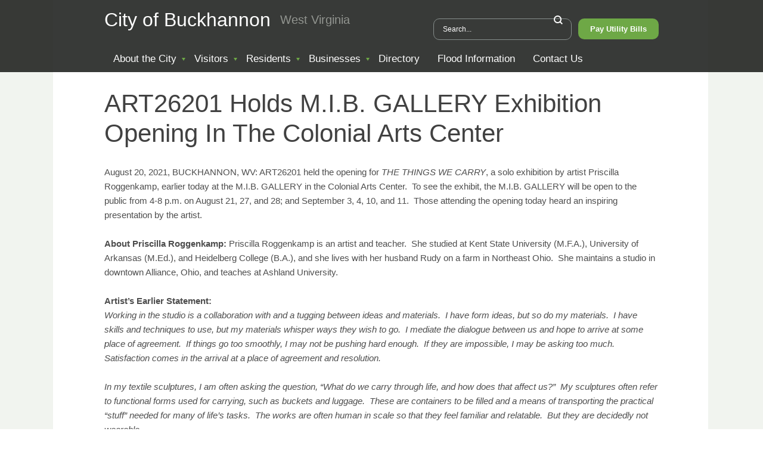

--- FILE ---
content_type: text/html; charset=UTF-8
request_url: https://buckhannonwv.org/art26201-holds-m-i-b-gallery-exhibition-opening-in-the-colonial-arts-center/
body_size: 57708
content:
<!DOCTYPE html>
<html lang="en">
<head>
<meta http-equiv="Content-Type" content="text/html; charset=UTF-8" />
<title>CITY OF BUCKHANNON  &raquo; ART26201 Holds M.I.B. GALLERY Exhibition Opening In The Colonial Arts Center</title>
<link href="https://buckhannonwv.org/wp-content/themes/buckhannon/style.css?v=1.04" rel="stylesheet" type="text/css" />
<link rel="icon" type="image/png" href="https://buckhannonwv.org/wp-content/themes/buckhannon/images/favicon.png" />
<meta name="viewport" content="width=device-width, initial-scale=1" />
<meta name="google-translate-customization" content="36a902abf7467301-29bbefd59663c272-g1fc5ce93763af8f6-19"></meta>
        
<link href='http://fonts.googleapis.com/css?family=Roboto+Condensed:400,300' rel='stylesheet' type='text/css'>
<link href='http://fonts.googleapis.com/css?family=Open+Sans:400italic,700italic,400,700' rel='stylesheet' type='text/css'>

	<!-- Latest jQuery library -->
	<script type="text/javascript" src="http://code.jquery.com/jquery-latest.min.js"></script>

	<script type="text/javascript">
		jQuery(function($){
			$("#mobileButton").click(function () {
				// $('#mobileButton').toggleClass('move');
				$('#mobileMenu').toggleClass('show');
			});
		});
	</script>
<script type="text/javascript">
function googleTranslateElementInit() {
  new google.translate.TranslateElement({pageLanguage: 'en', layout: google.translate.TranslateElement.InlineLayout.SIMPLE}, 'google_translate_element');
}
</script><script type="text/javascript" src="//translate.google.com/translate_a/element.js?cb=googleTranslateElementInit"></script>
<script>
  (function(i,s,o,g,r,a,m){i['GoogleAnalyticsObject']=r;i[r]=i[r]||function(){
  (i[r].q=i[r].q||[]).push(arguments)},i[r].l=1*new Date();a=s.createElement(o),
  m=s.getElementsByTagName(o)[0];a.async=1;a.src=g;m.parentNode.insertBefore(a,m)
  })(window,document,'script','//www.google-analytics.com/analytics.js','ga');

  ga('create', 'UA-3820665-50', 'auto');
  ga('send', 'pageview');

</script>
<meta name='robots' content='max-image-preview:large' />
<link rel="alternate" title="oEmbed (JSON)" type="application/json+oembed" href="https://buckhannonwv.org/wp-json/oembed/1.0/embed?url=https%3A%2F%2Fbuckhannonwv.org%2Fart26201-holds-m-i-b-gallery-exhibition-opening-in-the-colonial-arts-center%2F" />
<link rel="alternate" title="oEmbed (XML)" type="text/xml+oembed" href="https://buckhannonwv.org/wp-json/oembed/1.0/embed?url=https%3A%2F%2Fbuckhannonwv.org%2Fart26201-holds-m-i-b-gallery-exhibition-opening-in-the-colonial-arts-center%2F&#038;format=xml" />
<style id='wp-img-auto-sizes-contain-inline-css' type='text/css'>
img:is([sizes=auto i],[sizes^="auto," i]){contain-intrinsic-size:3000px 1500px}
/*# sourceURL=wp-img-auto-sizes-contain-inline-css */
</style>
<style id='wp-emoji-styles-inline-css' type='text/css'>

	img.wp-smiley, img.emoji {
		display: inline !important;
		border: none !important;
		box-shadow: none !important;
		height: 1em !important;
		width: 1em !important;
		margin: 0 0.07em !important;
		vertical-align: -0.1em !important;
		background: none !important;
		padding: 0 !important;
	}
/*# sourceURL=wp-emoji-styles-inline-css */
</style>
<style id='wp-block-library-inline-css' type='text/css'>
:root{--wp-block-synced-color:#7a00df;--wp-block-synced-color--rgb:122,0,223;--wp-bound-block-color:var(--wp-block-synced-color);--wp-editor-canvas-background:#ddd;--wp-admin-theme-color:#007cba;--wp-admin-theme-color--rgb:0,124,186;--wp-admin-theme-color-darker-10:#006ba1;--wp-admin-theme-color-darker-10--rgb:0,107,160.5;--wp-admin-theme-color-darker-20:#005a87;--wp-admin-theme-color-darker-20--rgb:0,90,135;--wp-admin-border-width-focus:2px}@media (min-resolution:192dpi){:root{--wp-admin-border-width-focus:1.5px}}.wp-element-button{cursor:pointer}:root .has-very-light-gray-background-color{background-color:#eee}:root .has-very-dark-gray-background-color{background-color:#313131}:root .has-very-light-gray-color{color:#eee}:root .has-very-dark-gray-color{color:#313131}:root .has-vivid-green-cyan-to-vivid-cyan-blue-gradient-background{background:linear-gradient(135deg,#00d084,#0693e3)}:root .has-purple-crush-gradient-background{background:linear-gradient(135deg,#34e2e4,#4721fb 50%,#ab1dfe)}:root .has-hazy-dawn-gradient-background{background:linear-gradient(135deg,#faaca8,#dad0ec)}:root .has-subdued-olive-gradient-background{background:linear-gradient(135deg,#fafae1,#67a671)}:root .has-atomic-cream-gradient-background{background:linear-gradient(135deg,#fdd79a,#004a59)}:root .has-nightshade-gradient-background{background:linear-gradient(135deg,#330968,#31cdcf)}:root .has-midnight-gradient-background{background:linear-gradient(135deg,#020381,#2874fc)}:root{--wp--preset--font-size--normal:16px;--wp--preset--font-size--huge:42px}.has-regular-font-size{font-size:1em}.has-larger-font-size{font-size:2.625em}.has-normal-font-size{font-size:var(--wp--preset--font-size--normal)}.has-huge-font-size{font-size:var(--wp--preset--font-size--huge)}.has-text-align-center{text-align:center}.has-text-align-left{text-align:left}.has-text-align-right{text-align:right}.has-fit-text{white-space:nowrap!important}#end-resizable-editor-section{display:none}.aligncenter{clear:both}.items-justified-left{justify-content:flex-start}.items-justified-center{justify-content:center}.items-justified-right{justify-content:flex-end}.items-justified-space-between{justify-content:space-between}.screen-reader-text{border:0;clip-path:inset(50%);height:1px;margin:-1px;overflow:hidden;padding:0;position:absolute;width:1px;word-wrap:normal!important}.screen-reader-text:focus{background-color:#ddd;clip-path:none;color:#444;display:block;font-size:1em;height:auto;left:5px;line-height:normal;padding:15px 23px 14px;text-decoration:none;top:5px;width:auto;z-index:100000}html :where(.has-border-color){border-style:solid}html :where([style*=border-top-color]){border-top-style:solid}html :where([style*=border-right-color]){border-right-style:solid}html :where([style*=border-bottom-color]){border-bottom-style:solid}html :where([style*=border-left-color]){border-left-style:solid}html :where([style*=border-width]){border-style:solid}html :where([style*=border-top-width]){border-top-style:solid}html :where([style*=border-right-width]){border-right-style:solid}html :where([style*=border-bottom-width]){border-bottom-style:solid}html :where([style*=border-left-width]){border-left-style:solid}html :where(img[class*=wp-image-]){height:auto;max-width:100%}:where(figure){margin:0 0 1em}html :where(.is-position-sticky){--wp-admin--admin-bar--position-offset:var(--wp-admin--admin-bar--height,0px)}@media screen and (max-width:600px){html :where(.is-position-sticky){--wp-admin--admin-bar--position-offset:0px}}

/*# sourceURL=wp-block-library-inline-css */
</style><style id='wp-block-image-inline-css' type='text/css'>
.wp-block-image>a,.wp-block-image>figure>a{display:inline-block}.wp-block-image img{box-sizing:border-box;height:auto;max-width:100%;vertical-align:bottom}@media not (prefers-reduced-motion){.wp-block-image img.hide{visibility:hidden}.wp-block-image img.show{animation:show-content-image .4s}}.wp-block-image[style*=border-radius] img,.wp-block-image[style*=border-radius]>a{border-radius:inherit}.wp-block-image.has-custom-border img{box-sizing:border-box}.wp-block-image.aligncenter{text-align:center}.wp-block-image.alignfull>a,.wp-block-image.alignwide>a{width:100%}.wp-block-image.alignfull img,.wp-block-image.alignwide img{height:auto;width:100%}.wp-block-image .aligncenter,.wp-block-image .alignleft,.wp-block-image .alignright,.wp-block-image.aligncenter,.wp-block-image.alignleft,.wp-block-image.alignright{display:table}.wp-block-image .aligncenter>figcaption,.wp-block-image .alignleft>figcaption,.wp-block-image .alignright>figcaption,.wp-block-image.aligncenter>figcaption,.wp-block-image.alignleft>figcaption,.wp-block-image.alignright>figcaption{caption-side:bottom;display:table-caption}.wp-block-image .alignleft{float:left;margin:.5em 1em .5em 0}.wp-block-image .alignright{float:right;margin:.5em 0 .5em 1em}.wp-block-image .aligncenter{margin-left:auto;margin-right:auto}.wp-block-image :where(figcaption){margin-bottom:1em;margin-top:.5em}.wp-block-image.is-style-circle-mask img{border-radius:9999px}@supports ((-webkit-mask-image:none) or (mask-image:none)) or (-webkit-mask-image:none){.wp-block-image.is-style-circle-mask img{border-radius:0;-webkit-mask-image:url('data:image/svg+xml;utf8,<svg viewBox="0 0 100 100" xmlns="http://www.w3.org/2000/svg"><circle cx="50" cy="50" r="50"/></svg>');mask-image:url('data:image/svg+xml;utf8,<svg viewBox="0 0 100 100" xmlns="http://www.w3.org/2000/svg"><circle cx="50" cy="50" r="50"/></svg>');mask-mode:alpha;-webkit-mask-position:center;mask-position:center;-webkit-mask-repeat:no-repeat;mask-repeat:no-repeat;-webkit-mask-size:contain;mask-size:contain}}:root :where(.wp-block-image.is-style-rounded img,.wp-block-image .is-style-rounded img){border-radius:9999px}.wp-block-image figure{margin:0}.wp-lightbox-container{display:flex;flex-direction:column;position:relative}.wp-lightbox-container img{cursor:zoom-in}.wp-lightbox-container img:hover+button{opacity:1}.wp-lightbox-container button{align-items:center;backdrop-filter:blur(16px) saturate(180%);background-color:#5a5a5a40;border:none;border-radius:4px;cursor:zoom-in;display:flex;height:20px;justify-content:center;opacity:0;padding:0;position:absolute;right:16px;text-align:center;top:16px;width:20px;z-index:100}@media not (prefers-reduced-motion){.wp-lightbox-container button{transition:opacity .2s ease}}.wp-lightbox-container button:focus-visible{outline:3px auto #5a5a5a40;outline:3px auto -webkit-focus-ring-color;outline-offset:3px}.wp-lightbox-container button:hover{cursor:pointer;opacity:1}.wp-lightbox-container button:focus{opacity:1}.wp-lightbox-container button:focus,.wp-lightbox-container button:hover,.wp-lightbox-container button:not(:hover):not(:active):not(.has-background){background-color:#5a5a5a40;border:none}.wp-lightbox-overlay{box-sizing:border-box;cursor:zoom-out;height:100vh;left:0;overflow:hidden;position:fixed;top:0;visibility:hidden;width:100%;z-index:100000}.wp-lightbox-overlay .close-button{align-items:center;cursor:pointer;display:flex;justify-content:center;min-height:40px;min-width:40px;padding:0;position:absolute;right:calc(env(safe-area-inset-right) + 16px);top:calc(env(safe-area-inset-top) + 16px);z-index:5000000}.wp-lightbox-overlay .close-button:focus,.wp-lightbox-overlay .close-button:hover,.wp-lightbox-overlay .close-button:not(:hover):not(:active):not(.has-background){background:none;border:none}.wp-lightbox-overlay .lightbox-image-container{height:var(--wp--lightbox-container-height);left:50%;overflow:hidden;position:absolute;top:50%;transform:translate(-50%,-50%);transform-origin:top left;width:var(--wp--lightbox-container-width);z-index:9999999999}.wp-lightbox-overlay .wp-block-image{align-items:center;box-sizing:border-box;display:flex;height:100%;justify-content:center;margin:0;position:relative;transform-origin:0 0;width:100%;z-index:3000000}.wp-lightbox-overlay .wp-block-image img{height:var(--wp--lightbox-image-height);min-height:var(--wp--lightbox-image-height);min-width:var(--wp--lightbox-image-width);width:var(--wp--lightbox-image-width)}.wp-lightbox-overlay .wp-block-image figcaption{display:none}.wp-lightbox-overlay button{background:none;border:none}.wp-lightbox-overlay .scrim{background-color:#fff;height:100%;opacity:.9;position:absolute;width:100%;z-index:2000000}.wp-lightbox-overlay.active{visibility:visible}@media not (prefers-reduced-motion){.wp-lightbox-overlay.active{animation:turn-on-visibility .25s both}.wp-lightbox-overlay.active img{animation:turn-on-visibility .35s both}.wp-lightbox-overlay.show-closing-animation:not(.active){animation:turn-off-visibility .35s both}.wp-lightbox-overlay.show-closing-animation:not(.active) img{animation:turn-off-visibility .25s both}.wp-lightbox-overlay.zoom.active{animation:none;opacity:1;visibility:visible}.wp-lightbox-overlay.zoom.active .lightbox-image-container{animation:lightbox-zoom-in .4s}.wp-lightbox-overlay.zoom.active .lightbox-image-container img{animation:none}.wp-lightbox-overlay.zoom.active .scrim{animation:turn-on-visibility .4s forwards}.wp-lightbox-overlay.zoom.show-closing-animation:not(.active){animation:none}.wp-lightbox-overlay.zoom.show-closing-animation:not(.active) .lightbox-image-container{animation:lightbox-zoom-out .4s}.wp-lightbox-overlay.zoom.show-closing-animation:not(.active) .lightbox-image-container img{animation:none}.wp-lightbox-overlay.zoom.show-closing-animation:not(.active) .scrim{animation:turn-off-visibility .4s forwards}}@keyframes show-content-image{0%{visibility:hidden}99%{visibility:hidden}to{visibility:visible}}@keyframes turn-on-visibility{0%{opacity:0}to{opacity:1}}@keyframes turn-off-visibility{0%{opacity:1;visibility:visible}99%{opacity:0;visibility:visible}to{opacity:0;visibility:hidden}}@keyframes lightbox-zoom-in{0%{transform:translate(calc((-100vw + var(--wp--lightbox-scrollbar-width))/2 + var(--wp--lightbox-initial-left-position)),calc(-50vh + var(--wp--lightbox-initial-top-position))) scale(var(--wp--lightbox-scale))}to{transform:translate(-50%,-50%) scale(1)}}@keyframes lightbox-zoom-out{0%{transform:translate(-50%,-50%) scale(1);visibility:visible}99%{visibility:visible}to{transform:translate(calc((-100vw + var(--wp--lightbox-scrollbar-width))/2 + var(--wp--lightbox-initial-left-position)),calc(-50vh + var(--wp--lightbox-initial-top-position))) scale(var(--wp--lightbox-scale));visibility:hidden}}
/*# sourceURL=https://buckhannonwv.org/wp-includes/blocks/image/style.min.css */
</style>
<style id='wp-block-paragraph-inline-css' type='text/css'>
.is-small-text{font-size:.875em}.is-regular-text{font-size:1em}.is-large-text{font-size:2.25em}.is-larger-text{font-size:3em}.has-drop-cap:not(:focus):first-letter{float:left;font-size:8.4em;font-style:normal;font-weight:100;line-height:.68;margin:.05em .1em 0 0;text-transform:uppercase}body.rtl .has-drop-cap:not(:focus):first-letter{float:none;margin-left:.1em}p.has-drop-cap.has-background{overflow:hidden}:root :where(p.has-background){padding:1.25em 2.375em}:where(p.has-text-color:not(.has-link-color)) a{color:inherit}p.has-text-align-left[style*="writing-mode:vertical-lr"],p.has-text-align-right[style*="writing-mode:vertical-rl"]{rotate:180deg}
/*# sourceURL=https://buckhannonwv.org/wp-includes/blocks/paragraph/style.min.css */
</style>
<style id='global-styles-inline-css' type='text/css'>
:root{--wp--preset--aspect-ratio--square: 1;--wp--preset--aspect-ratio--4-3: 4/3;--wp--preset--aspect-ratio--3-4: 3/4;--wp--preset--aspect-ratio--3-2: 3/2;--wp--preset--aspect-ratio--2-3: 2/3;--wp--preset--aspect-ratio--16-9: 16/9;--wp--preset--aspect-ratio--9-16: 9/16;--wp--preset--color--black: #000000;--wp--preset--color--cyan-bluish-gray: #abb8c3;--wp--preset--color--white: #ffffff;--wp--preset--color--pale-pink: #f78da7;--wp--preset--color--vivid-red: #cf2e2e;--wp--preset--color--luminous-vivid-orange: #ff6900;--wp--preset--color--luminous-vivid-amber: #fcb900;--wp--preset--color--light-green-cyan: #7bdcb5;--wp--preset--color--vivid-green-cyan: #00d084;--wp--preset--color--pale-cyan-blue: #8ed1fc;--wp--preset--color--vivid-cyan-blue: #0693e3;--wp--preset--color--vivid-purple: #9b51e0;--wp--preset--gradient--vivid-cyan-blue-to-vivid-purple: linear-gradient(135deg,rgb(6,147,227) 0%,rgb(155,81,224) 100%);--wp--preset--gradient--light-green-cyan-to-vivid-green-cyan: linear-gradient(135deg,rgb(122,220,180) 0%,rgb(0,208,130) 100%);--wp--preset--gradient--luminous-vivid-amber-to-luminous-vivid-orange: linear-gradient(135deg,rgb(252,185,0) 0%,rgb(255,105,0) 100%);--wp--preset--gradient--luminous-vivid-orange-to-vivid-red: linear-gradient(135deg,rgb(255,105,0) 0%,rgb(207,46,46) 100%);--wp--preset--gradient--very-light-gray-to-cyan-bluish-gray: linear-gradient(135deg,rgb(238,238,238) 0%,rgb(169,184,195) 100%);--wp--preset--gradient--cool-to-warm-spectrum: linear-gradient(135deg,rgb(74,234,220) 0%,rgb(151,120,209) 20%,rgb(207,42,186) 40%,rgb(238,44,130) 60%,rgb(251,105,98) 80%,rgb(254,248,76) 100%);--wp--preset--gradient--blush-light-purple: linear-gradient(135deg,rgb(255,206,236) 0%,rgb(152,150,240) 100%);--wp--preset--gradient--blush-bordeaux: linear-gradient(135deg,rgb(254,205,165) 0%,rgb(254,45,45) 50%,rgb(107,0,62) 100%);--wp--preset--gradient--luminous-dusk: linear-gradient(135deg,rgb(255,203,112) 0%,rgb(199,81,192) 50%,rgb(65,88,208) 100%);--wp--preset--gradient--pale-ocean: linear-gradient(135deg,rgb(255,245,203) 0%,rgb(182,227,212) 50%,rgb(51,167,181) 100%);--wp--preset--gradient--electric-grass: linear-gradient(135deg,rgb(202,248,128) 0%,rgb(113,206,126) 100%);--wp--preset--gradient--midnight: linear-gradient(135deg,rgb(2,3,129) 0%,rgb(40,116,252) 100%);--wp--preset--font-size--small: 13px;--wp--preset--font-size--medium: 20px;--wp--preset--font-size--large: 36px;--wp--preset--font-size--x-large: 42px;--wp--preset--spacing--20: 0.44rem;--wp--preset--spacing--30: 0.67rem;--wp--preset--spacing--40: 1rem;--wp--preset--spacing--50: 1.5rem;--wp--preset--spacing--60: 2.25rem;--wp--preset--spacing--70: 3.38rem;--wp--preset--spacing--80: 5.06rem;--wp--preset--shadow--natural: 6px 6px 9px rgba(0, 0, 0, 0.2);--wp--preset--shadow--deep: 12px 12px 50px rgba(0, 0, 0, 0.4);--wp--preset--shadow--sharp: 6px 6px 0px rgba(0, 0, 0, 0.2);--wp--preset--shadow--outlined: 6px 6px 0px -3px rgb(255, 255, 255), 6px 6px rgb(0, 0, 0);--wp--preset--shadow--crisp: 6px 6px 0px rgb(0, 0, 0);}:where(.is-layout-flex){gap: 0.5em;}:where(.is-layout-grid){gap: 0.5em;}body .is-layout-flex{display: flex;}.is-layout-flex{flex-wrap: wrap;align-items: center;}.is-layout-flex > :is(*, div){margin: 0;}body .is-layout-grid{display: grid;}.is-layout-grid > :is(*, div){margin: 0;}:where(.wp-block-columns.is-layout-flex){gap: 2em;}:where(.wp-block-columns.is-layout-grid){gap: 2em;}:where(.wp-block-post-template.is-layout-flex){gap: 1.25em;}:where(.wp-block-post-template.is-layout-grid){gap: 1.25em;}.has-black-color{color: var(--wp--preset--color--black) !important;}.has-cyan-bluish-gray-color{color: var(--wp--preset--color--cyan-bluish-gray) !important;}.has-white-color{color: var(--wp--preset--color--white) !important;}.has-pale-pink-color{color: var(--wp--preset--color--pale-pink) !important;}.has-vivid-red-color{color: var(--wp--preset--color--vivid-red) !important;}.has-luminous-vivid-orange-color{color: var(--wp--preset--color--luminous-vivid-orange) !important;}.has-luminous-vivid-amber-color{color: var(--wp--preset--color--luminous-vivid-amber) !important;}.has-light-green-cyan-color{color: var(--wp--preset--color--light-green-cyan) !important;}.has-vivid-green-cyan-color{color: var(--wp--preset--color--vivid-green-cyan) !important;}.has-pale-cyan-blue-color{color: var(--wp--preset--color--pale-cyan-blue) !important;}.has-vivid-cyan-blue-color{color: var(--wp--preset--color--vivid-cyan-blue) !important;}.has-vivid-purple-color{color: var(--wp--preset--color--vivid-purple) !important;}.has-black-background-color{background-color: var(--wp--preset--color--black) !important;}.has-cyan-bluish-gray-background-color{background-color: var(--wp--preset--color--cyan-bluish-gray) !important;}.has-white-background-color{background-color: var(--wp--preset--color--white) !important;}.has-pale-pink-background-color{background-color: var(--wp--preset--color--pale-pink) !important;}.has-vivid-red-background-color{background-color: var(--wp--preset--color--vivid-red) !important;}.has-luminous-vivid-orange-background-color{background-color: var(--wp--preset--color--luminous-vivid-orange) !important;}.has-luminous-vivid-amber-background-color{background-color: var(--wp--preset--color--luminous-vivid-amber) !important;}.has-light-green-cyan-background-color{background-color: var(--wp--preset--color--light-green-cyan) !important;}.has-vivid-green-cyan-background-color{background-color: var(--wp--preset--color--vivid-green-cyan) !important;}.has-pale-cyan-blue-background-color{background-color: var(--wp--preset--color--pale-cyan-blue) !important;}.has-vivid-cyan-blue-background-color{background-color: var(--wp--preset--color--vivid-cyan-blue) !important;}.has-vivid-purple-background-color{background-color: var(--wp--preset--color--vivid-purple) !important;}.has-black-border-color{border-color: var(--wp--preset--color--black) !important;}.has-cyan-bluish-gray-border-color{border-color: var(--wp--preset--color--cyan-bluish-gray) !important;}.has-white-border-color{border-color: var(--wp--preset--color--white) !important;}.has-pale-pink-border-color{border-color: var(--wp--preset--color--pale-pink) !important;}.has-vivid-red-border-color{border-color: var(--wp--preset--color--vivid-red) !important;}.has-luminous-vivid-orange-border-color{border-color: var(--wp--preset--color--luminous-vivid-orange) !important;}.has-luminous-vivid-amber-border-color{border-color: var(--wp--preset--color--luminous-vivid-amber) !important;}.has-light-green-cyan-border-color{border-color: var(--wp--preset--color--light-green-cyan) !important;}.has-vivid-green-cyan-border-color{border-color: var(--wp--preset--color--vivid-green-cyan) !important;}.has-pale-cyan-blue-border-color{border-color: var(--wp--preset--color--pale-cyan-blue) !important;}.has-vivid-cyan-blue-border-color{border-color: var(--wp--preset--color--vivid-cyan-blue) !important;}.has-vivid-purple-border-color{border-color: var(--wp--preset--color--vivid-purple) !important;}.has-vivid-cyan-blue-to-vivid-purple-gradient-background{background: var(--wp--preset--gradient--vivid-cyan-blue-to-vivid-purple) !important;}.has-light-green-cyan-to-vivid-green-cyan-gradient-background{background: var(--wp--preset--gradient--light-green-cyan-to-vivid-green-cyan) !important;}.has-luminous-vivid-amber-to-luminous-vivid-orange-gradient-background{background: var(--wp--preset--gradient--luminous-vivid-amber-to-luminous-vivid-orange) !important;}.has-luminous-vivid-orange-to-vivid-red-gradient-background{background: var(--wp--preset--gradient--luminous-vivid-orange-to-vivid-red) !important;}.has-very-light-gray-to-cyan-bluish-gray-gradient-background{background: var(--wp--preset--gradient--very-light-gray-to-cyan-bluish-gray) !important;}.has-cool-to-warm-spectrum-gradient-background{background: var(--wp--preset--gradient--cool-to-warm-spectrum) !important;}.has-blush-light-purple-gradient-background{background: var(--wp--preset--gradient--blush-light-purple) !important;}.has-blush-bordeaux-gradient-background{background: var(--wp--preset--gradient--blush-bordeaux) !important;}.has-luminous-dusk-gradient-background{background: var(--wp--preset--gradient--luminous-dusk) !important;}.has-pale-ocean-gradient-background{background: var(--wp--preset--gradient--pale-ocean) !important;}.has-electric-grass-gradient-background{background: var(--wp--preset--gradient--electric-grass) !important;}.has-midnight-gradient-background{background: var(--wp--preset--gradient--midnight) !important;}.has-small-font-size{font-size: var(--wp--preset--font-size--small) !important;}.has-medium-font-size{font-size: var(--wp--preset--font-size--medium) !important;}.has-large-font-size{font-size: var(--wp--preset--font-size--large) !important;}.has-x-large-font-size{font-size: var(--wp--preset--font-size--x-large) !important;}
/*# sourceURL=global-styles-inline-css */
</style>

<style id='classic-theme-styles-inline-css' type='text/css'>
/*! This file is auto-generated */
.wp-block-button__link{color:#fff;background-color:#32373c;border-radius:9999px;box-shadow:none;text-decoration:none;padding:calc(.667em + 2px) calc(1.333em + 2px);font-size:1.125em}.wp-block-file__button{background:#32373c;color:#fff;text-decoration:none}
/*# sourceURL=/wp-includes/css/classic-themes.min.css */
</style>
<link rel='stylesheet' id='wp-components-css' href='https://buckhannonwv.org/wp-includes/css/dist/components/style.min.css?ver=1.0' type='text/css' media='all' />
<link rel='stylesheet' id='wp-preferences-css' href='https://buckhannonwv.org/wp-includes/css/dist/preferences/style.min.css?ver=1.0' type='text/css' media='all' />
<link rel='stylesheet' id='wp-block-editor-css' href='https://buckhannonwv.org/wp-includes/css/dist/block-editor/style.min.css?ver=1.0' type='text/css' media='all' />
<link rel='stylesheet' id='wp-reusable-blocks-css' href='https://buckhannonwv.org/wp-includes/css/dist/reusable-blocks/style.min.css?ver=1.0' type='text/css' media='all' />
<link rel='stylesheet' id='wp-patterns-css' href='https://buckhannonwv.org/wp-includes/css/dist/patterns/style.min.css?ver=1.0' type='text/css' media='all' />
<link rel='stylesheet' id='wp-editor-css' href='https://buckhannonwv.org/wp-includes/css/dist/editor/style.min.css?ver=1.0' type='text/css' media='all' />
<link rel='stylesheet' id='blocks-twoj-slideshow-style-css-css' href='https://buckhannonwv.org/wp-content/plugins/2j-slideshow/inc/addons/block/dist/blocks.style.build.css?ver=1.0' type='text/css' media='all' />
<link rel='stylesheet' id='contact-form-7-css' href='https://buckhannonwv.org/wp-content/plugins/contact-form-7/includes/css/styles.css?ver=1.0' type='text/css' media='all' />
<link rel='stylesheet' id='wpsw_social-icons-css' href='https://buckhannonwv.org/wp-content/plugins/wp-social-widget/assets/css/social-icons.css?ver=1.0' type='text/css' media='all' />
<link rel='stylesheet' id='wpsw_social-css-css' href='https://buckhannonwv.org/wp-content/plugins/wp-social-widget/assets/css/social-style.css?ver=1.0' type='text/css' media='all' />
<link rel='stylesheet' id='simple-social-icons-font-css' href='https://buckhannonwv.org/wp-content/plugins/simple-social-icons/css/style.css?ver=1.0' type='text/css' media='all' />
<link rel='stylesheet' id='wp-pagenavi-css' href='https://buckhannonwv.org/wp-content/plugins/wp-pagenavi/pagenavi-css.css?ver=1.0' type='text/css' media='all' />
<link rel='stylesheet' id='easy_table_style-css' href='https://buckhannonwv.org/wp-content/plugins/easy-table/themes/default/style.css?ver=1.0' type='text/css' media='all' />
<link rel="https://api.w.org/" href="https://buckhannonwv.org/wp-json/" /><link rel="alternate" title="JSON" type="application/json" href="https://buckhannonwv.org/wp-json/wp/v2/posts/11341" /><link rel="EditURI" type="application/rsd+xml" title="RSD" href="https://buckhannonwv.org/xmlrpc.php?rsd" />
<meta name="generator" content="WordPress 6.9" />
<link rel="canonical" href="https://buckhannonwv.org/art26201-holds-m-i-b-gallery-exhibition-opening-in-the-colonial-arts-center/" />
<link rel='shortlink' href='https://buckhannonwv.org/?p=11341' />
<link rel="icon" href="https://buckhannonwv.org/wp-content/uploads/2018/04/cropped-cropped-buckhannon-seal-1-32x32.jpg" sizes="32x32" />
<link rel="icon" href="https://buckhannonwv.org/wp-content/uploads/2018/04/cropped-cropped-buckhannon-seal-1-192x192.jpg" sizes="192x192" />
<link rel="apple-touch-icon" href="https://buckhannonwv.org/wp-content/uploads/2018/04/cropped-cropped-buckhannon-seal-1-180x180.jpg" />
<meta name="msapplication-TileImage" content="https://buckhannonwv.org/wp-content/uploads/2018/04/cropped-cropped-buckhannon-seal-1-270x270.jpg" />
	

</head>
<body class="wp-singular post-template-default single single-post postid-11341 single-format-standard wp-theme-buckhannon">


	<div class="container">

		<div class="header-wrap">
			<div class="header">

				<div class="header-left">
					<span class="website-title">City of Buckhannon</span>
					<span class="website-tagline">West Virginia</span>
				</div>


				<div class="header-right desktop-only">

						<div id="search">
							<form action="https://buckhannonwv.org/" name="searchform" method="get">
								<input type="text" value="Search..." name="s" id="s" onfocus="if(this.value == 'Search...') {this.value = '';}" 
		                                onblur="if (this.value == '') {this.value = 'Search...';}" />
								<input type="submit" title="Search" value="" />
							</form>
						</div><!-- search -->

						<a href="https://buckhannonwv.org/pay-utility-bills/"><button>Pay Utility Bills</button></a>
									
					        
				</div><!-- header-right -->

				<a href="#" id="mobileButton" class="mobile-menu-button" onClick="return(false);">&#9776; Menu</a>


				<div class="menu-main-menu-container"><ul id="menu-main-menu" class="desktop-only"><li id="menu-item-304" class="first menu-item menu-item-type-custom menu-item-object-custom menu-item-has-children menu-item-304"><a target="_blank" href="#">About the City</a>
<ul class="sub-menu">
	<li id="menu-item-5783" class="menu-item menu-item-type-post_type menu-item-object-page menu-item-home menu-item-5783"><a href="https://buckhannonwv.org/">Home</a></li>
	<li id="menu-item-63" class="menu-item menu-item-type-post_type menu-item-object-page menu-item-63"><a href="https://buckhannonwv.org/about-the-city/history/">History</a></li>
	<li id="menu-item-46" class="menu-item menu-item-type-post_type menu-item-object-page menu-item-46"><a href="https://buckhannonwv.org/about-the-city/ordinances/">Charter &#038; Ordinances</a></li>
	<li id="menu-item-494" class="menu-item menu-item-type-post_type menu-item-object-page menu-item-494"><a href="https://buckhannonwv.org/about-the-city/city-corporation-map/">City Corporation Map</a></li>
	<li id="menu-item-197" class="menu-item menu-item-type-post_type menu-item-object-page menu-item-197"><a href="https://buckhannonwv.org/about-the-city/city-council-minutes/">City Council Agendas, Minutes, and Resolutions</a></li>
	<li id="menu-item-259" class="menu-item menu-item-type-post_type menu-item-object-page menu-item-259"><a href="https://buckhannonwv.org/about-the-city/city-council/">City Council Members</a></li>
	<li id="menu-item-1293" class="menu-item menu-item-type-post_type menu-item-object-page menu-item-1293"><a href="https://buckhannonwv.org/about-the-city/board-agendas-and-minutes/">City Boards Agendas and Minutes</a></li>
	<li id="menu-item-718" class="menu-item menu-item-type-post_type menu-item-object-page menu-item-718"><a href="https://buckhannonwv.org/about-the-city/city-department-highlights/">City Department Highlights</a></li>
	<li id="menu-item-507" class="menu-item menu-item-type-post_type menu-item-object-page menu-item-507"><a href="https://buckhannonwv.org/about-the-city/employment/">Employment with the City</a></li>
	<li id="menu-item-6006" class="menu-item menu-item-type-post_type menu-item-object-page menu-item-6006"><a href="https://buckhannonwv.org/about-the-city/heavner-cemetery/">Heavner Cemetery</a></li>
	<li id="menu-item-245" class="menu-item menu-item-type-post_type menu-item-object-page menu-item-245"><a href="https://buckhannonwv.org/about-the-city/meeting-schedule/">Meeting Schedule</a></li>
	<li id="menu-item-2853" class="menu-item menu-item-type-post_type menu-item-object-page menu-item-2853"><a href="https://buckhannonwv.org/about-the-city/parking/">Downtown Parking Map</a></li>
	<li id="menu-item-2926" class="menu-item menu-item-type-post_type menu-item-object-page menu-item-2926"><a href="https://buckhannonwv.org/public-transit/">Public Transit</a></li>
	<li id="menu-item-2862" class="menu-item menu-item-type-post_type menu-item-object-page menu-item-2862"><a href="https://buckhannonwv.org/about-the-city/sycc/">Stockert Youth &#038; Community Center</a></li>
	<li id="menu-item-2992" class="menu-item menu-item-type-post_type menu-item-object-page menu-item-2992"><a href="https://buckhannonwv.org/theatre-renovation/">Theatre Renovation</a></li>
	<li id="menu-item-3159" class="menu-item menu-item-type-post_type menu-item-object-page menu-item-3159"><a href="https://buckhannonwv.org/we-support-the-arts/">We Support the Arts</a></li>
</ul>
</li>
<li id="menu-item-306" class="menu-item menu-item-type-custom menu-item-object-custom menu-item-has-children menu-item-306"><a target="_blank" href="#">Visitors</a>
<ul class="sub-menu">
	<li id="menu-item-3460" class="menu-item menu-item-type-post_type menu-item-object-page menu-item-3460"><a href="https://buckhannonwv.org/visitors/getting-here/">Getting Here</a></li>
	<li id="menu-item-362" class="menu-item menu-item-type-post_type menu-item-object-page menu-item-362"><a href="https://buckhannonwv.org/visitors/attractions/">Attractions</a></li>
	<li id="menu-item-842" class="menu-item menu-item-type-custom menu-item-object-custom menu-item-842"><a href="http://getawaytowv.com">33 Things To Do On Route 33</a></li>
	<li id="menu-item-742" class="menu-item menu-item-type-post_type menu-item-object-page menu-item-742"><a href="https://buckhannonwv.org/buckhannon-in-the-news/">Buckhannon In The News</a></li>
	<li id="menu-item-580" class="menu-item menu-item-type-post_type menu-item-object-page menu-item-580"><a href="https://buckhannonwv.org/visitors/upshur-county-cvb/">Upshur County CVB</a></li>
	<li id="menu-item-408" class="menu-item menu-item-type-post_type menu-item-object-page menu-item-408"><a href="https://buckhannonwv.org/visitors/buckhannon-upshur-chamber-of-commerce/">Buckhannon-Upshur Chamber of Commerce</a></li>
	<li id="menu-item-201" class="menu-item menu-item-type-post_type menu-item-object-page menu-item-201"><a href="https://buckhannonwv.org/parks-and-recreational-areas/">Parks and Recreational Areas</a></li>
	<li id="menu-item-281" class="menu-item menu-item-type-post_type menu-item-object-page menu-item-281"><a href="https://buckhannonwv.org/visitors/west-virginia-strawberry-festival/">Strawberry Festival</a></li>
	<li id="menu-item-403" class="menu-item menu-item-type-post_type menu-item-object-page menu-item-403"><a href="https://buckhannonwv.org/visitors/the-event-center-at-brushy-fork/">The Event Center At Brushy Fork</a></li>
	<li id="menu-item-74" class="menu-item menu-item-type-post_type menu-item-object-page menu-item-74"><a href="https://buckhannonwv.org/visitors/west-virginia-wesleyan-college/">West Virginia Wesleyan College</a></li>
</ul>
</li>
<li id="menu-item-305" class="menu-item menu-item-type-custom menu-item-object-custom menu-item-has-children menu-item-305"><a target="_blank" href="#">Residents</a>
<ul class="sub-menu">
	<li id="menu-item-3539" class="menu-item menu-item-type-post_type menu-item-object-page menu-item-3539"><a href="https://buckhannonwv.org/?page_id=3526">Buckhannon Volunteer Center</a></li>
	<li id="menu-item-145" class="menu-item menu-item-type-taxonomy menu-item-object-category current-post-ancestor current-menu-parent current-post-parent menu-item-145"><a href="https://buckhannonwv.org/category/news-announcements/">News &amp; Announcements</a></li>
	<li id="menu-item-973" class="menu-item menu-item-type-post_type menu-item-object-page menu-item-973"><a href="https://buckhannonwv.org/business/events-and-5k-runwalks/">Events and 5K Run/Walks</a></li>
	<li id="menu-item-332" class="menu-item menu-item-type-post_type menu-item-object-page menu-item-332"><a href="https://buckhannonwv.org/residents/forms-and-documents/">Forms and Documents</a></li>
	<li id="menu-item-4064" class="menu-item menu-item-type-post_type menu-item-object-page menu-item-4064"><a href="https://buckhannonwv.org/parks-and-recreational-areas/">Parks and Recreational Areas</a></li>
	<li id="menu-item-215" class="menu-item menu-item-type-post_type menu-item-object-page menu-item-215"><a href="https://buckhannonwv.org/residents/emergency-notifications/">Emergency Notifications</a></li>
	<li id="menu-item-2834" class="menu-item menu-item-type-post_type menu-item-object-page menu-item-2834"><a href="https://buckhannonwv.org/residents/citizen-engagement/">Citizen Engagement Tool</a></li>
	<li id="menu-item-206" class="menu-item menu-item-type-post_type menu-item-object-page menu-item-206"><a href="https://buckhannonwv.org/pay-utility-bills/">Pay Utility Bills</a></li>
	<li id="menu-item-271" class="menu-item menu-item-type-post_type menu-item-object-page menu-item-271"><a href="https://buckhannonwv.org/residents/home-rule/">Home Rule</a></li>
	<li id="menu-item-99" class="menu-item menu-item-type-post_type menu-item-object-page menu-item-99"><a href="https://buckhannonwv.org/residents/foia-requests/">FOIA Requests</a></li>
	<li id="menu-item-5882" class="menu-item menu-item-type-post_type menu-item-object-page menu-item-5882"><a href="https://buckhannonwv.org/residents/partner-sites-resources/">Partner Sites &#038; Resources</a></li>
	<li id="menu-item-142" class="menu-item menu-item-type-post_type menu-item-object-page menu-item-142"><a href="https://buckhannonwv.org/residents/recycling/">Recycling &#038; Bulky Goods</a></li>
	<li id="menu-item-227" class="menu-item menu-item-type-post_type menu-item-object-page menu-item-227"><a href="https://buckhannonwv.org/residents/holiday-schedule/">Holiday Schedule</a></li>
	<li id="menu-item-3284" class="menu-item menu-item-type-post_type menu-item-object-page menu-item-3284"><a href="https://buckhannonwv.org/residents/toter-system-information/">Toter System Information</a></li>
	<li id="menu-item-5823" class="menu-item menu-item-type-post_type menu-item-object-page menu-item-5823"><a href="https://buckhannonwv.org/buckhannon-2025/">Buckhannon 2025</a></li>
</ul>
</li>
<li id="menu-item-393" class="menu-item menu-item-type-custom menu-item-object-custom menu-item-has-children menu-item-393"><a target="_blank" href="#">Businesses</a>
<ul class="sub-menu">
	<li id="menu-item-391" class="menu-item menu-item-type-post_type menu-item-object-page menu-item-391"><a href="https://buckhannonwv.org/business/enterprise-zone/">Enterprise Zone</a></li>
	<li id="menu-item-478" class="menu-item menu-item-type-post_type menu-item-object-page menu-item-478"><a href="https://buckhannonwv.org/business/bo-tax-forms/">B&#038;O Tax Forms</a></li>
</ul>
</li>
<li id="menu-item-35" class="menu-item menu-item-type-post_type menu-item-object-page menu-item-35"><a target="_blank" href="https://buckhannonwv.org/directory/">Directory</a></li>
<li id="menu-item-171" class="menu-item menu-item-type-post_type menu-item-object-page menu-item-171"><a href="https://buckhannonwv.org/residents/flood-information/">Flood Information</a></li>
<li id="menu-item-34" class="last menu-item menu-item-type-post_type menu-item-object-page menu-item-34"><a target="_blank" href="https://buckhannonwv.org/contact-us/">Contact Us</a></li>
</ul></div>				
				<div id="google_translate_element"></div>
									

				<div class="menu-main-menu-container"><ul id="mobileMenu" class="mobile-menu"><li class="first menu-item menu-item-type-custom menu-item-object-custom menu-item-has-children menu-item-304"><a target="_blank" href="#">About the City</a>
<ul class="sub-menu">
	<li class="menu-item menu-item-type-post_type menu-item-object-page menu-item-home menu-item-5783"><a href="https://buckhannonwv.org/">Home</a></li>
	<li class="menu-item menu-item-type-post_type menu-item-object-page menu-item-63"><a href="https://buckhannonwv.org/about-the-city/history/">History</a></li>
	<li class="menu-item menu-item-type-post_type menu-item-object-page menu-item-46"><a href="https://buckhannonwv.org/about-the-city/ordinances/">Charter &#038; Ordinances</a></li>
	<li class="menu-item menu-item-type-post_type menu-item-object-page menu-item-494"><a href="https://buckhannonwv.org/about-the-city/city-corporation-map/">City Corporation Map</a></li>
	<li class="menu-item menu-item-type-post_type menu-item-object-page menu-item-197"><a href="https://buckhannonwv.org/about-the-city/city-council-minutes/">City Council Agendas, Minutes, and Resolutions</a></li>
	<li class="menu-item menu-item-type-post_type menu-item-object-page menu-item-259"><a href="https://buckhannonwv.org/about-the-city/city-council/">City Council Members</a></li>
	<li class="menu-item menu-item-type-post_type menu-item-object-page menu-item-1293"><a href="https://buckhannonwv.org/about-the-city/board-agendas-and-minutes/">City Boards Agendas and Minutes</a></li>
	<li class="menu-item menu-item-type-post_type menu-item-object-page menu-item-718"><a href="https://buckhannonwv.org/about-the-city/city-department-highlights/">City Department Highlights</a></li>
	<li class="menu-item menu-item-type-post_type menu-item-object-page menu-item-507"><a href="https://buckhannonwv.org/about-the-city/employment/">Employment with the City</a></li>
	<li class="menu-item menu-item-type-post_type menu-item-object-page menu-item-6006"><a href="https://buckhannonwv.org/about-the-city/heavner-cemetery/">Heavner Cemetery</a></li>
	<li class="menu-item menu-item-type-post_type menu-item-object-page menu-item-245"><a href="https://buckhannonwv.org/about-the-city/meeting-schedule/">Meeting Schedule</a></li>
	<li class="menu-item menu-item-type-post_type menu-item-object-page menu-item-2853"><a href="https://buckhannonwv.org/about-the-city/parking/">Downtown Parking Map</a></li>
	<li class="menu-item menu-item-type-post_type menu-item-object-page menu-item-2926"><a href="https://buckhannonwv.org/public-transit/">Public Transit</a></li>
	<li class="menu-item menu-item-type-post_type menu-item-object-page menu-item-2862"><a href="https://buckhannonwv.org/about-the-city/sycc/">Stockert Youth &#038; Community Center</a></li>
	<li class="menu-item menu-item-type-post_type menu-item-object-page menu-item-2992"><a href="https://buckhannonwv.org/theatre-renovation/">Theatre Renovation</a></li>
	<li class="menu-item menu-item-type-post_type menu-item-object-page menu-item-3159"><a href="https://buckhannonwv.org/we-support-the-arts/">We Support the Arts</a></li>
</ul>
</li>
<li class="menu-item menu-item-type-custom menu-item-object-custom menu-item-has-children menu-item-306"><a target="_blank" href="#">Visitors</a>
<ul class="sub-menu">
	<li class="menu-item menu-item-type-post_type menu-item-object-page menu-item-3460"><a href="https://buckhannonwv.org/visitors/getting-here/">Getting Here</a></li>
	<li class="menu-item menu-item-type-post_type menu-item-object-page menu-item-362"><a href="https://buckhannonwv.org/visitors/attractions/">Attractions</a></li>
	<li class="menu-item menu-item-type-custom menu-item-object-custom menu-item-842"><a href="http://getawaytowv.com">33 Things To Do On Route 33</a></li>
	<li class="menu-item menu-item-type-post_type menu-item-object-page menu-item-742"><a href="https://buckhannonwv.org/buckhannon-in-the-news/">Buckhannon In The News</a></li>
	<li class="menu-item menu-item-type-post_type menu-item-object-page menu-item-580"><a href="https://buckhannonwv.org/visitors/upshur-county-cvb/">Upshur County CVB</a></li>
	<li class="menu-item menu-item-type-post_type menu-item-object-page menu-item-408"><a href="https://buckhannonwv.org/visitors/buckhannon-upshur-chamber-of-commerce/">Buckhannon-Upshur Chamber of Commerce</a></li>
	<li class="menu-item menu-item-type-post_type menu-item-object-page menu-item-201"><a href="https://buckhannonwv.org/parks-and-recreational-areas/">Parks and Recreational Areas</a></li>
	<li class="menu-item menu-item-type-post_type menu-item-object-page menu-item-281"><a href="https://buckhannonwv.org/visitors/west-virginia-strawberry-festival/">Strawberry Festival</a></li>
	<li class="menu-item menu-item-type-post_type menu-item-object-page menu-item-403"><a href="https://buckhannonwv.org/visitors/the-event-center-at-brushy-fork/">The Event Center At Brushy Fork</a></li>
	<li class="menu-item menu-item-type-post_type menu-item-object-page menu-item-74"><a href="https://buckhannonwv.org/visitors/west-virginia-wesleyan-college/">West Virginia Wesleyan College</a></li>
</ul>
</li>
<li class="menu-item menu-item-type-custom menu-item-object-custom menu-item-has-children menu-item-305"><a target="_blank" href="#">Residents</a>
<ul class="sub-menu">
	<li class="menu-item menu-item-type-post_type menu-item-object-page menu-item-3539"><a href="https://buckhannonwv.org/?page_id=3526">Buckhannon Volunteer Center</a></li>
	<li class="menu-item menu-item-type-taxonomy menu-item-object-category current-post-ancestor current-menu-parent current-post-parent menu-item-145"><a href="https://buckhannonwv.org/category/news-announcements/">News &amp; Announcements</a></li>
	<li class="menu-item menu-item-type-post_type menu-item-object-page menu-item-973"><a href="https://buckhannonwv.org/business/events-and-5k-runwalks/">Events and 5K Run/Walks</a></li>
	<li class="menu-item menu-item-type-post_type menu-item-object-page menu-item-332"><a href="https://buckhannonwv.org/residents/forms-and-documents/">Forms and Documents</a></li>
	<li class="menu-item menu-item-type-post_type menu-item-object-page menu-item-4064"><a href="https://buckhannonwv.org/parks-and-recreational-areas/">Parks and Recreational Areas</a></li>
	<li class="menu-item menu-item-type-post_type menu-item-object-page menu-item-215"><a href="https://buckhannonwv.org/residents/emergency-notifications/">Emergency Notifications</a></li>
	<li class="menu-item menu-item-type-post_type menu-item-object-page menu-item-2834"><a href="https://buckhannonwv.org/residents/citizen-engagement/">Citizen Engagement Tool</a></li>
	<li class="menu-item menu-item-type-post_type menu-item-object-page menu-item-206"><a href="https://buckhannonwv.org/pay-utility-bills/">Pay Utility Bills</a></li>
	<li class="menu-item menu-item-type-post_type menu-item-object-page menu-item-271"><a href="https://buckhannonwv.org/residents/home-rule/">Home Rule</a></li>
	<li class="menu-item menu-item-type-post_type menu-item-object-page menu-item-99"><a href="https://buckhannonwv.org/residents/foia-requests/">FOIA Requests</a></li>
	<li class="menu-item menu-item-type-post_type menu-item-object-page menu-item-5882"><a href="https://buckhannonwv.org/residents/partner-sites-resources/">Partner Sites &#038; Resources</a></li>
	<li class="menu-item menu-item-type-post_type menu-item-object-page menu-item-142"><a href="https://buckhannonwv.org/residents/recycling/">Recycling &#038; Bulky Goods</a></li>
	<li class="menu-item menu-item-type-post_type menu-item-object-page menu-item-227"><a href="https://buckhannonwv.org/residents/holiday-schedule/">Holiday Schedule</a></li>
	<li class="menu-item menu-item-type-post_type menu-item-object-page menu-item-3284"><a href="https://buckhannonwv.org/residents/toter-system-information/">Toter System Information</a></li>
	<li class="menu-item menu-item-type-post_type menu-item-object-page menu-item-5823"><a href="https://buckhannonwv.org/buckhannon-2025/">Buckhannon 2025</a></li>
</ul>
</li>
<li class="menu-item menu-item-type-custom menu-item-object-custom menu-item-has-children menu-item-393"><a target="_blank" href="#">Businesses</a>
<ul class="sub-menu">
	<li class="menu-item menu-item-type-post_type menu-item-object-page menu-item-391"><a href="https://buckhannonwv.org/business/enterprise-zone/">Enterprise Zone</a></li>
	<li class="menu-item menu-item-type-post_type menu-item-object-page menu-item-478"><a href="https://buckhannonwv.org/business/bo-tax-forms/">B&#038;O Tax Forms</a></li>
</ul>
</li>
<li class="menu-item menu-item-type-post_type menu-item-object-page menu-item-35"><a target="_blank" href="https://buckhannonwv.org/directory/">Directory</a></li>
<li class="menu-item menu-item-type-post_type menu-item-object-page menu-item-171"><a href="https://buckhannonwv.org/residents/flood-information/">Flood Information</a></li>
<li class="last menu-item menu-item-type-post_type menu-item-object-page menu-item-34"><a target="_blank" href="https://buckhannonwv.org/contact-us/">Contact Us</a></li>
</ul></div>
			</div>
		</div><!-- header-wrap -->


	
 

<div class="content-wrap clearfix">
	<div class="content">


		
	    
	  

			<h1>ART26201 Holds M.I.B. GALLERY Exhibition Opening In The Colonial Arts Center</h1>
			
<p>August 20, 2021, BUCKHANNON, WV: ART26201 held the opening for <em>THE THINGS WE CARRY</em>, a solo exhibition by artist Priscilla Roggenkamp, earlier today at the M.I.B. GALLERY in the Colonial Arts Center.  To see the exhibit, the M.I.B. GALLERY will be open to the public from 4-8 p.m. on August 21, 27, and 28; and September 3, 4, 10, and 11.  Those attending the opening today heard an inspiring presentation by the artist. <br><br><strong>About Priscilla Roggenkamp:</strong> Priscilla Roggenkamp is an artist and teacher.  She studied at Kent State University (M.F.A.), University of Arkansas (M.Ed.), and Heidelberg College (B.A.), and she lives with her husband Rudy on a farm in Northeast Ohio.  She maintains a studio in downtown Alliance, Ohio, and teaches at Ashland University. <br><strong><br>Artist’s Earlier Statement:<br></strong><em>Working in the studio is a collaboration with and a tugging between ideas and materials.  I have form ideas, but so do my materials.  I have skills and techniques to use, but my materials whisper ways they wish to go.  I mediate the dialogue between us and hope to arrive at some place of agreement.  If things go too smoothly, I may not be pushing hard enough.  If they are impossible, I may be asking too much.  Satisfaction comes in the arrival at a place of agreement and resolution.<br><br>In my textile sculptures, I am often asking the question, “What do we carry through life, and how does that affect us?”  My sculptures often refer to functional forms used for carrying, such as buckets and luggage.  These are containers to be filled and a means of transporting the practical “stuff” needed for many of life’s tasks.  The works are often human in scale so that they feel familiar and relatable.  But they are decidedly not wearable.<br><br>With these artworks, I explore the ways in which we carry our loads—with grace, strength, and hope.</em> &#8211;  Priscilla Roggenkamp </p>



<figure class="wp-block-image size-large"><a href="https://buckhannonwv.org/wp-content/uploads/2021/08/239259766_2068063646665748_172660301532331071_n-1.jpg"><img fetchpriority="high" decoding="async" width="768" height="1024" src="https://buckhannonwv.org/wp-content/uploads/2021/08/239259766_2068063646665748_172660301532331071_n-1-768x1024.jpg" alt="" class="wp-image-11348" srcset="https://buckhannonwv.org/wp-content/uploads/2021/08/239259766_2068063646665748_172660301532331071_n-1-768x1024.jpg 768w, https://buckhannonwv.org/wp-content/uploads/2021/08/239259766_2068063646665748_172660301532331071_n-1-225x300.jpg 225w, https://buckhannonwv.org/wp-content/uploads/2021/08/239259766_2068063646665748_172660301532331071_n-1-1152x1536.jpg 1152w, https://buckhannonwv.org/wp-content/uploads/2021/08/239259766_2068063646665748_172660301532331071_n-1.jpg 1512w" sizes="(max-width: 768px) 100vw, 768px" /></a><figcaption>Bryson VanNostrand of ART26201 &amp; Artist Priscilla Roggenkamp during the opening of <em>THE THINGS WE CARRY</em>!</figcaption></figure>



<p><strong>About ART26201:</strong><br>ART26201 is a non-profit organization whose mission is to “celebrate and promote the creative and inspirational opportunities in the Buckhannon community.”&nbsp; For more information about ART26201 projects, and for ways to provide financial or volunteer support, email&nbsp;<a href="mailto:info@ART26201.com" target="_blank" rel="noreferrer noopener">info@ART26201.com</a>&nbsp;or visit their website at&nbsp;<a href="http://www.art26201.com/" target="_blank" rel="noreferrer noopener">www.ART26201.com</a>.</p>
	

			
	  


	</div>
</div><!-- content-wrap -->	



<div class="footer-wrap">
			<div class="footer">
				&copy;2026.<div class="menu-footer-menu-container"><ul id="menu-footer-menu" class="menu"><li id="menu-item-311" class="first menu-item menu-item-type-post_type menu-item-object-page menu-item-311"><a href="https://buckhannonwv.org/pay-utility-bills/">Pay Utility Bills</a></li>
<li id="menu-item-310" class="menu-item menu-item-type-post_type menu-item-object-page menu-item-310"><a href="https://buckhannonwv.org/contact-us/">Contact Us</a></li>
<li id="menu-item-11992" class="menu-item menu-item-type-post_type menu-item-object-page menu-item-11992"><a href="https://buckhannonwv.org/residents/waste-pickup-holiday-schedule/">2025 Waste Pickup Holiday Schedule</a></li>
<li id="menu-item-13950" class="menu-item menu-item-type-post_type menu-item-object-page menu-item-13950"><a href="https://buckhannonwv.org/visitors/colonial-arts-center/">Colonial Arts Center</a></li>
<li id="menu-item-16286" class="last menu-item menu-item-type-post_type menu-item-object-page menu-item-16286"><a href="https://buckhannonwv.org/theatre-renovation/">Theatre Renovation</a></li>
</ul></div>				<br>City Hall &bull; 70 East Main Street, Buckhannon, WV 26201 &bull; <span class="phone-number">304-472-1651</span>
			</div>
		</div><!-- footer-wrap -->
		
	</div><!-- container -->





<script type="speculationrules">
{"prefetch":[{"source":"document","where":{"and":[{"href_matches":"/*"},{"not":{"href_matches":["/wp-*.php","/wp-admin/*","/wp-content/uploads/*","/wp-content/*","/wp-content/plugins/*","/wp-content/themes/buckhannon/*","/*\\?(.+)"]}},{"not":{"selector_matches":"a[rel~=\"nofollow\"]"}},{"not":{"selector_matches":".no-prefetch, .no-prefetch a"}}]},"eagerness":"conservative"}]}
</script>
<style type="text/css" media="screen"></style><script type="text/javascript" src="https://buckhannonwv.org/wp-includes/js/dist/hooks.min.js?ver=dd5603f07f9220ed27f1" id="wp-hooks-js"></script>
<script type="text/javascript" src="https://buckhannonwv.org/wp-includes/js/dist/i18n.min.js?ver=c26c3dc7bed366793375" id="wp-i18n-js"></script>
<script type="text/javascript" id="wp-i18n-js-after">
/* <![CDATA[ */
wp.i18n.setLocaleData( { 'text direction\u0004ltr': [ 'ltr' ] } );
//# sourceURL=wp-i18n-js-after
/* ]]> */
</script>
<script type="text/javascript" src="https://buckhannonwv.org/wp-content/plugins/contact-form-7/includes/swv/js/index.js?ver=6.1.4" id="swv-js"></script>
<script type="text/javascript" id="contact-form-7-js-before">
/* <![CDATA[ */
var wpcf7 = {
    "api": {
        "root": "https:\/\/buckhannonwv.org\/wp-json\/",
        "namespace": "contact-form-7\/v1"
    }
};
//# sourceURL=contact-form-7-js-before
/* ]]> */
</script>
<script type="text/javascript" src="https://buckhannonwv.org/wp-content/plugins/contact-form-7/includes/js/index.js?ver=6.1.4" id="contact-form-7-js"></script>
<script id="wp-emoji-settings" type="application/json">
{"baseUrl":"https://s.w.org/images/core/emoji/17.0.2/72x72/","ext":".png","svgUrl":"https://s.w.org/images/core/emoji/17.0.2/svg/","svgExt":".svg","source":{"concatemoji":"https://buckhannonwv.org/wp-includes/js/wp-emoji-release.min.js?ver=6.9"}}
</script>
<script type="module">
/* <![CDATA[ */
/*! This file is auto-generated */
const a=JSON.parse(document.getElementById("wp-emoji-settings").textContent),o=(window._wpemojiSettings=a,"wpEmojiSettingsSupports"),s=["flag","emoji"];function i(e){try{var t={supportTests:e,timestamp:(new Date).valueOf()};sessionStorage.setItem(o,JSON.stringify(t))}catch(e){}}function c(e,t,n){e.clearRect(0,0,e.canvas.width,e.canvas.height),e.fillText(t,0,0);t=new Uint32Array(e.getImageData(0,0,e.canvas.width,e.canvas.height).data);e.clearRect(0,0,e.canvas.width,e.canvas.height),e.fillText(n,0,0);const a=new Uint32Array(e.getImageData(0,0,e.canvas.width,e.canvas.height).data);return t.every((e,t)=>e===a[t])}function p(e,t){e.clearRect(0,0,e.canvas.width,e.canvas.height),e.fillText(t,0,0);var n=e.getImageData(16,16,1,1);for(let e=0;e<n.data.length;e++)if(0!==n.data[e])return!1;return!0}function u(e,t,n,a){switch(t){case"flag":return n(e,"\ud83c\udff3\ufe0f\u200d\u26a7\ufe0f","\ud83c\udff3\ufe0f\u200b\u26a7\ufe0f")?!1:!n(e,"\ud83c\udde8\ud83c\uddf6","\ud83c\udde8\u200b\ud83c\uddf6")&&!n(e,"\ud83c\udff4\udb40\udc67\udb40\udc62\udb40\udc65\udb40\udc6e\udb40\udc67\udb40\udc7f","\ud83c\udff4\u200b\udb40\udc67\u200b\udb40\udc62\u200b\udb40\udc65\u200b\udb40\udc6e\u200b\udb40\udc67\u200b\udb40\udc7f");case"emoji":return!a(e,"\ud83e\u1fac8")}return!1}function f(e,t,n,a){let r;const o=(r="undefined"!=typeof WorkerGlobalScope&&self instanceof WorkerGlobalScope?new OffscreenCanvas(300,150):document.createElement("canvas")).getContext("2d",{willReadFrequently:!0}),s=(o.textBaseline="top",o.font="600 32px Arial",{});return e.forEach(e=>{s[e]=t(o,e,n,a)}),s}function r(e){var t=document.createElement("script");t.src=e,t.defer=!0,document.head.appendChild(t)}a.supports={everything:!0,everythingExceptFlag:!0},new Promise(t=>{let n=function(){try{var e=JSON.parse(sessionStorage.getItem(o));if("object"==typeof e&&"number"==typeof e.timestamp&&(new Date).valueOf()<e.timestamp+604800&&"object"==typeof e.supportTests)return e.supportTests}catch(e){}return null}();if(!n){if("undefined"!=typeof Worker&&"undefined"!=typeof OffscreenCanvas&&"undefined"!=typeof URL&&URL.createObjectURL&&"undefined"!=typeof Blob)try{var e="postMessage("+f.toString()+"("+[JSON.stringify(s),u.toString(),c.toString(),p.toString()].join(",")+"));",a=new Blob([e],{type:"text/javascript"});const r=new Worker(URL.createObjectURL(a),{name:"wpTestEmojiSupports"});return void(r.onmessage=e=>{i(n=e.data),r.terminate(),t(n)})}catch(e){}i(n=f(s,u,c,p))}t(n)}).then(e=>{for(const n in e)a.supports[n]=e[n],a.supports.everything=a.supports.everything&&a.supports[n],"flag"!==n&&(a.supports.everythingExceptFlag=a.supports.everythingExceptFlag&&a.supports[n]);var t;a.supports.everythingExceptFlag=a.supports.everythingExceptFlag&&!a.supports.flag,a.supports.everything||((t=a.source||{}).concatemoji?r(t.concatemoji):t.wpemoji&&t.twemoji&&(r(t.twemoji),r(t.wpemoji)))});
//# sourceURL=https://buckhannonwv.org/wp-includes/js/wp-emoji-loader.min.js
/* ]]> */
</script>
 

</body>
</html> 


--- FILE ---
content_type: text/plain
request_url: https://www.google-analytics.com/j/collect?v=1&_v=j102&a=1983580117&t=pageview&_s=1&dl=https%3A%2F%2Fbuckhannonwv.org%2Fart26201-holds-m-i-b-gallery-exhibition-opening-in-the-colonial-arts-center%2F&ul=en-us%40posix&dt=CITY%20OF%20BUCKHANNON%20%C2%BB%20ART26201%20Holds%20M.I.B.%20GALLERY%20Exhibition%20Opening%20In%20The%20Colonial%20Arts%20Center&sr=1280x720&vp=1280x720&_u=IEBAAEABAAAAACAAI~&jid=656618841&gjid=1473115149&cid=1751082695.1769855281&tid=UA-3820665-50&_gid=1970120870.1769855281&_r=1&_slc=1&z=235994646
body_size: -450
content:
2,cG-SGF5JZKT1E